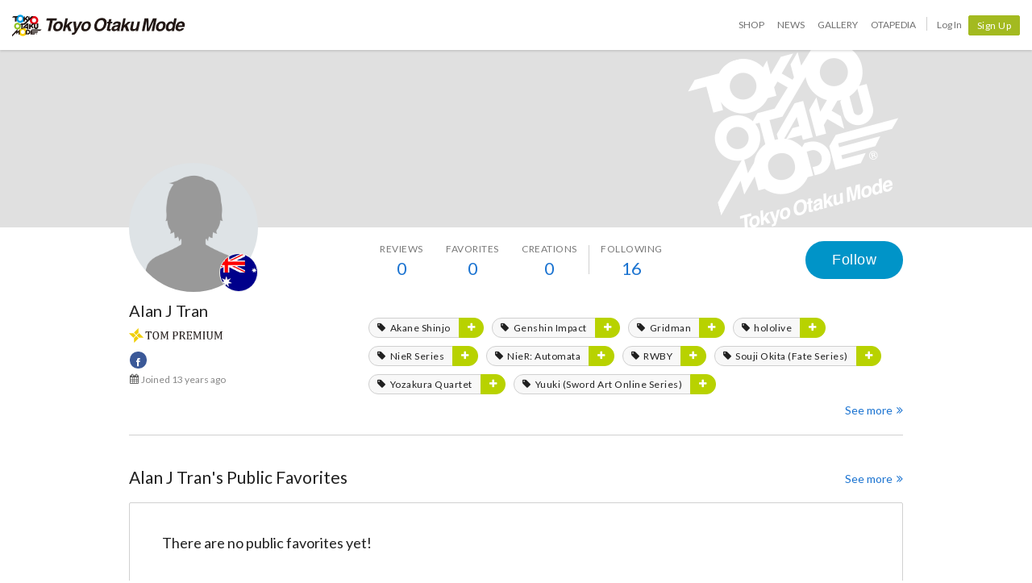

--- FILE ---
content_type: text/html; charset=utf-8
request_url: https://otakumode.com/Scaarf
body_size: 7322
content:
<!DOCTYPE html><html lang="en"><head prefix="og: http://ogp.me/ns# fb: http://ogp.me/ns/fb# website: http://ogp.me/ns/website#"><meta charset="utf-8"><meta name="csrf-token" content="EaH4qpvq-5arfUolaOFHS-hFalcyOscclLp8"><title>Alan J Tran on Tokyo Otaku Mode (TOM)</title><meta name="description" content="The ultimate online destination for fans of Japanese pop culture."><meta http-equiv="X-UA-Compatible" content="IE=edge"><meta name="robots" content="noindex,follow"><meta property="og:locale" content="en_US"><meta property="og:locale:alternate" content="ja_JP"><meta property="og:title" content="Alan J Tran on Tokyo Otaku Mode (TOM)"><meta property="og:description" content="The ultimate online destination for fans of Japanese pop culture."><meta property="og:type" content="website"><meta property="og:image" content="https://scontent.xx.fbcdn.net/v/t1.0-1/p200x200/49017689_10160311915703125_5507826684130230272_n.jpg?_nc_cat=101&amp;_nc_ht=scontent.xx&amp;oh=e3e53d31d95ad55f7848f5b7433b3fdc&amp;oe=5D0DD4FF"><meta property="og:url" content="https://otakumode.com/Scaarf"><meta property="fb:app_id" content="212720585514421"><meta name="twitter:card" content="summary_large_image"><meta name="twitter:site" content="@TokyoOtakuMode"><meta name="twitter:url" content="https://otakumode.com/Scaarf"><meta name="twitter:title" content="Alan J Tran on Tokyo Otaku Mode (TOM)"><meta name="twitter:description" content="The ultimate online destination for fans of Japanese pop culture."><meta name="twitter:image" content="https://scontent.xx.fbcdn.net/v/t1.0-1/p200x200/49017689_10160311915703125_5507826684130230272_n.jpg?_nc_cat=101&amp;_nc_ht=scontent.xx&amp;oh=e3e53d31d95ad55f7848f5b7433b3fdc&amp;oe=5D0DD4FF"><link rel="shortcut icon" href="https://d1u8dm08vp3e0x.cloudfront.net/favicon.ico"><link rel="apple-touch-icon-precomposed apple-touch-icon" href="https://d1u8dm08vp3e0x.cloudfront.net/images/common/apple-touch-icon.png"><link rel="alternate" type="application/rss+xml" href="https://otakumode.com/news/feed" title="Tokyo Otaku Mode News"><link rel="preconnect" href="https://d1u8dm08vp3e0x.cloudfront.net" crossorigin><link rel="dns-prefetch" href="https://resize.cdn.otakumode.com/"><link rel="dns-prefetch" href="//dzt1km7tv28ex.cloudfront.net/"><link rel="canonical" href="https://otakumode.com/Scaarf"><link rel="stylesheet" href="https://fonts.googleapis.com/css?family=Lato:300,400,700&amp;display=swap"><link rel="stylesheet" href="https://d1u8dm08vp3e0x.cloudfront.net/css/style.min.css?v=c842a333"><link rel="stylesheet" href="//dzt1km7tv28ex.cloudfront.net/static/seasonal/style.css?v=c842a333"><!-- ref: https://stackoverflow.com/a/29988202--><script src="https://d1u8dm08vp3e0x.cloudfront.net/js/jquery.1.7.2.min.js"></script><script src="https://js.stripe.com/v3/"></script><script>function gtag(){dataLayer.push(arguments)}var userId="",contentGroup1='';window.dataLayer=window.dataLayer||[],gtag("js",new Date),gtag("config","G-QRF3PRNFDW",{cookie_domain:"otakumode.com",user_properties:{user_type:"visitor",member_cohort_key:"not set",cohort_key:"not set",premium_member:'None TOM Premium Member',session_user_id:"1ab0074edf6e9e0ffe1d83e2ef2919ac3ecdf153662d3aedb6af34253d5b0f72-"}}),userId&&gtag("set","user_id",userId),contentGroup1&&gtag("set","content_group",contentGroup1),function(){window.tom=window.tom||{},window.tom.helper=window.tom.helper||{};var e=function(e,t,n){void 0===t&&(t=""),void 0===n&&(n=null);var o={item_id:e.id,item_name:e.name},r=Array.isArray(e.category)?e.category:"string"==typeof e.category?e.category.split("/"):void 0;return r&&(r[0]&&(o.item_category=r[0]),r[1]&&(o.item_category2=r[1]),r[2]&&(o.item_category3=r[2]),r[3]&&(o.item_category4=r[3]),r[4]&&(o.item_category5=r[4])),e.variant&&(o.item_variant=e.variant),e.price&&(o.price=e.price),e.brand&&(o.item_brand=e.brand),(e.position||null!==n)&&(o.index=e.position||n),(e.list||t)&&(o.item_list_name=e.list||t),o};window.tom.helper.sendCartToApp=function(){},window.tom.helper.ga=window.tom.helper.ga||{push:function(e){switch(e[0]){case"pageview":if(e.length<1)break;gtag("event","page_view",{page_location:e[1]||void 0});break;case"event":if(e.length<4)break;gtag("event",e[2],{event_category:e[1],event_label:e[3],value:e[4]||void 0,non_interaction:e[5]||void 0});break;case"social":if(e.length<4)break;gtag("event","share",{event_category:e[1],event_label:e[3],value:e[4]||void 0,non_interaction:e[5]||void 0})}},refund:function(e){gtag("event","refund",e)},removeFromCart:function(t){gtag("event","remove_from_cart",{currency:"USD",value:e(t).price,items:[e(t)]})},addToCart:function(t){gtag("event","add_to_cart",{currency:"USD",value:e(t).price,items:[e(t)]})},checkout:function(t,n,o){n||(n={}),o||(o={});var r=t.map(function(t){return e(t)});1===n.step?gtag("event","begin_checkout",{items:r,currency:o.currencyCode,coupon:n.coupon,value:n.value}):gtag("event","checkout_progress",{items:r,currency:o.currencyCode,coupon:n.coupon,value:n.value,checkout_step:n.step})},purchase:function(t,n,o){o||(o={});var r=t.map(function(t){return e(t)});gtag("event","purchase",{transaction_id:n.id,value:n.revenue,currency:o.currencyCode,shipping:n.shipping,coupon:n.coupon,items:r})},detail:function(t,n){n||(n={});const o=e(t);gtag("event","view_item",{currency:n.currencyCode,value:t.price,items:[o]})},promotion:{impression:function(e){e.forEach(function(e){gtag("event","view_promotion",{promotion_id:e.id,promotion_name:e.name,creative_name:e.creative,creative_slot:e.position,items:[]})})},click:function(e){gtag("event","select_promotion",{promotion_id:e.id,promotion_name:e.name,creative_name:e.creative,creative_slot:e.position,items:[]})}},list:{impression:function(t,n){var o=t;t.each&&(o=[],t.each(function(e,t){var n=null,r=t.dataset.impression;if(r)try{n=JSON.parse(r)}catch(e){}n&&o.push(n)})),gtag("event","view_item_list",{items:o.map(function(t,o){return e(t,n,o+1)})})},click:function(t,n){if(gtag("event","select_item",{item_list_name:n,items:[e(t,n)]}),3===arguments.length){var o=arguments[2];window.tom.helper.ga.push("event",o.category,o.action,o.label)}}}};var t=window.onerror;window.onerror=function(e,n,o){"function"==typeof t&&t.apply(this,arguments);var r="";n&&(r=n.match(/https?:\/\/[^\/]+([^\?#;]+)?/)[1]);var e=r+":"+o+" - "+e+",\nuserAgent:"+window.navigator.userAgent+",\nURL:"+window.location.href;tom.helper.ga.push(["event","JSError",r,e,1,!0])}}();</script></head><body class="lang-en body--white"><script>(function (d, s, id) {
  var js, fjs = d.getElementsByTagName(s)[0];
  if (d.getElementById(id)) return;
  js = d.createElement(s);
  js.id = id;
  js.async = true;
  js.src = '//connect.facebook.net/en_US/sdk.js#version=v18.0&xfbml=1&appId=212720585514421';
  fjs.parentNode.insertBefore(js, fjs);
}(document, 'script', 'facebook-jssdk'));

if (top != self) {
  window.fbAsyncInit = function () {
    FB.Canvas.setSize();
  };
}</script><div class="p-global-header-wrapper" id="header" data-global-navi-type=""><div class="p-global-header"><div class="grid-container elastic-container"><div class="p-global-header__tom-logo"><a class="p-global-header__tom-logo-link" href="https://otakumode.com/" onclick="tom.helper.ga.push(['event', 'GlobalNavi', 'Clicked', 'Logo-TOM', 1]);">Tokyo Otaku Mode</a></div><div class="p-global-header__menu"><nav class="p-global-nav"><div class="p-global-nav__service-item"><a class="p-global-nav__item p-global-nav__item--shop" href="https://otakumode.com/shop" onclick="tom.helper.ga.push(['event', 'GlobalNavi', 'Clicked', 'Nav-Shop', 1]);">Shop</a><a class="p-global-nav__item p-global-nav__item--news" href="https://otakumode.com/news" onclick="tom.helper.ga.push(['event', 'GlobalNavi', 'Clicked', 'Nav-News', 1]);">News</a><a class="p-global-nav__item p-global-nav__item--gallery" href="https://otakumode.com/gallery" onclick="tom.helper.ga.push(['event', 'GlobalNavi', 'Clicked', 'Nav-Gallery', 1]);">Gallery</a><a class="p-global-nav__item p-global-nav__item--otapedia" href="https://otakumode.com/otapedia" onclick="tom.helper.ga.push(['event', 'GlobalNavi', 'Clicked', 'Nav-Otapedia', 1]);">Otapedia</a><span class="p-global-nav__divider"></span></div><a class="p-global-nav__item" href="https://otakumode.com/login?r=/Scaarf&amp;via=header" onclick="tom.helper.ga.push(['event', 'GlobalNavi', 'Clicked', 'Nav-Login', 1]);">Log In</a><div class="p-global-nav__item"><a class="c-btn c-btn--sm c-btn--signup" href="https://otakumode.com/signup?r=/Scaarf&amp;via=header" onclick="tom.helper.ga.push(['event', 'GlobalNavi', 'Clicked', 'Nav-Signup', 1]);">Sign Up</a></div></nav></div></div></div><div style="display: none;"></div></div><input id="csrf_token" type="hidden" name="_csrf" value="EaH4qpvq-5arfUolaOFHS-hFalcyOscclLp8"><input id="pageUser" type="hidden" name="pageUser" value="5191dab5d7a2199a630014e1"><div id="vue-app"><div class="p-mypage u-pbxl" id="vue-mypage"><div class="p-mypage-canopy js-mypage-canopy"><div class="p-mypage-canopy__inner"><div class="p-mypage__header"><div class="p-mypage__cover" style="background-image: url('https://dzt1km7tv28ex.cloudfront.net/static/mypage/common/cover.gif')"></div></div><div class="grid-container"><div class="p-mypage-canopy__nav-bar p-mypage__content"><div class="row row--flex u-flex-nowrap"><div class="col p-mypage__side"><div class="p-mypage-canopy__profile-card"><div class="p-mypage-canopy__profile-card--big"><a class="c-avatar c-avatar--xl p-mypage-canopy__avatar" href="/Scaarf"><span class="c-crop c-crop--circle"><img class="c-crop__img" src="https://scontent.xx.fbcdn.net/v/t1.0-1/p200x200/49017689_10160311915703125_5507826684130230272_n.jpg?_nc_cat=101&amp;_nc_ht=scontent.xx&amp;oh=e3e53d31d95ad55f7848f5b7433b3fdc&amp;oe=5D0DD4FF" alt="Alan J Tran" onerror="this.onerror=null;this.src=&quot;https://d1u8dm08vp3e0x.cloudfront.net/images/common/noAvatarImage220.png&quot;"/></span><span class="c-avatar__country"><img src="//dzt1km7tv28ex.cloudfront.net/static/common/flags/square/64/AU.png" srcset="//dzt1km7tv28ex.cloudfront.net/static/common/flags/square/64/AU.png 1x, //dzt1km7tv28ex.cloudfront.net/static/common/flags/square/128/AU.png 2x" title="Australia" alt="Australia"/></span></a></div><div class="p-mypage-canopy__profile-card--mini"><div class="c-media"><div class="c-media__left"><a class="c-avatar" href="/Scaarf"><span class="c-crop c-crop--circle"><img class="c-crop__img" src="https://scontent.xx.fbcdn.net/v/t1.0-1/p200x200/49017689_10160311915703125_5507826684130230272_n.jpg?_nc_cat=101&amp;_nc_ht=scontent.xx&amp;oh=e3e53d31d95ad55f7848f5b7433b3fdc&amp;oe=5D0DD4FF" alt="Alan J Tran" onerror="this.onerror=null;this.src=&quot;https://d1u8dm08vp3e0x.cloudfront.net/images/common/noAvatarImage220.png&quot;"/></span><span class="c-avatar__country"><img src="//dzt1km7tv28ex.cloudfront.net/static/common/flags/square/64/AU.png" srcset="//dzt1km7tv28ex.cloudfront.net/static/common/flags/square/64/AU.png 1x, //dzt1km7tv28ex.cloudfront.net/static/common/flags/square/128/AU.png 2x" title="Australia" alt="Australia"/></span></a></div><div class="c-media__body c-media--middle"><div class="p-mypage-canopy__name u-text-overflow-1" title="Alan J Tran">Alan J Tran</div><div class="p-mypage-canopy__username u-text-overflow-1">@Scaarf</div></div></div></div></div></div><div class="col p-mypage__main"><div class="u-flex u-flex-jc-space_between"><nav class="p-mypage-canopy__nav"><ul class="c-menu"><li><a class="p-mypage-canopy__nav-link" href="/Scaarf/reviews"><dl class="p-mypage-canopy__nav-item"><dt>Reviews</dt><dd>0</dd></dl></a></li><li><a class="p-mypage-canopy__nav-link" href="/w/Scaarf"><dl class="p-mypage-canopy__nav-item"><dt>Favorites</dt><dd>0</dd></dl></a></li><li><a class="p-mypage-canopy__nav-link" href="/Scaarf/posts"><dl class="p-mypage-canopy__nav-item"><dt>Creations</dt><dd>0</dd></dl></a></li><li class="c-menu__divider p-mypage-canopy__nav-divider"></li><li><a class="p-mypage-canopy__nav-link" href="/Scaarf/following"><dl class="p-mypage-canopy__nav-item"><dt>Following</dt><dd>16</dd></dl></a></li></ul></nav><div class="p-mypage-canopy__follow"><vue-user-follow-button class="c-btn--lg" user-id="5191dab5d7a2199a630014e1" :following="undefined"></vue-user-follow-button></div></div></div></div></div></div></div></div><div class="grid-container"><div class="p-mypage__content"><div class="row"><div class="col p-mypage__side"><div class="p-mypage-profile"><div class="p-mypage-profile__info u-mbs"><h1 class="p-mypage-profile__name u-text-overflow-1" title="Alan J Tran">Alan J Tran</h1></div><ul class="u-mbs"><li><img class="c-tom-premium--inline u-ml0" src="https://d1u8dm08vp3e0x.cloudfront.net/images/tom_premium_h.svg" alt="TOM Premium"></li></ul><div class="p-mypage-profile__social c-social-buttons c-social-buttons--sm u-mbxs"><ul><li class="c-social-buttons__link c-social-buttons--facebook"><a href="https://www.facebook.com/app_scoped_user_id/731578124/" target="_blank"><i class="icon-facebook"></i></a></li></ul></div><ul class="p-mypage-profile__metas u-color-muted u-fs-sm" style="margin-bottom:5px;"><li class="c-link--icon"><i class="icon-calendar" style="vertical-align: baseline;"></i><time datetime="2013-05-14">Joined 13 years ago</time></li></ul></div></div><div class="col p-mypage__main"><div v-if="pageUserLabels.length" v-cloak><ul class="list--inline u-mb0 u-mtm"><li class="u-mbs" v-for="label in pageUserLabels"><div class="c-btn-group"><a class="c-btn c-btn--sm c-btn--default c-btn--round" :href="'/shop/label/' + encodeURIComponent(label.name)"><i class="icon-tag u-mrxs"></i><span v-text="label.name"></span></a><vue-follow-label-button class="c-btn--sm" :label-id="label._id"></vue-follow-label-button></div></li></ul><div class="u-align-right"><a href="/Scaarf/following_labels">See more<i class="icon-double-angle-right u-mlxs"></i></a></div></div></div></div></div></div><div class="grid-container"><div class="p-mypage__content"><hr><section class="p-mypage-top-section u-mtl"><h2 class="h4 u-flex"><span class="u-text-overflow-1">Alan J Tran</span><span class="u-nowrap">'s Public Favorites</span></h2><div class="u-mtm p-mypage-top-wishlists"><vue-wishlist-index user-id="5191dab5d7a2199a630014e1" panel-classes="c-panel__body--pad-lg" :others="true" :col="4" :count="4"></vue-wishlist-index></div><a class="p-mypage-top-section__more" href="/w/Scaarf">See more<i class="icon-double-angle-right u-mlxs"></i></a></section><section class="p-mypage-top-section u-mtl"><h2 class="h4 u-flex"><span class="u-text-overflow-1">Alan J Tran</span><span class="u-nowrap">'s SUKI on Gallery</span></h2><ul class="p-mypage-sukis clearfix u-mtm"><li class="p-mypage-suki"><a class="p-mypage-suki__link" href="/post/1424200947101335552" style="background-image: url(https://resize.cdn.otakumode.com/resize/200/u/1424200947101335552_35s_o.jpg)"></a></li><li class="p-mypage-suki"><a class="p-mypage-suki__link" href="/post/307252355059941376" style="background-image: url(https://resize.cdn.otakumode.com/resize/200/u/307252355059941376_35s_o.jpg)"></a></li><li class="p-mypage-suki"><a class="p-mypage-suki__link" href="/post/314138073795395584" style="background-image: url(https://resize.cdn.otakumode.com/resize/200/u/314138073795395584_35s_o.jpg)"></a></li><li class="p-mypage-suki"><a class="p-mypage-suki__link" href="/post/318302624191348736" style="background-image: url(https://resize.cdn.otakumode.com/resize/200/u/318302624191348736_35s_o.jpg)"></a></li><li class="p-mypage-suki"><a class="p-mypage-suki__link" href="/post/867629653676785664" style="background-image: url(https://resize.cdn.otakumode.com/resize/200/u/867629653676785664_35s_o.jpg)"></a></li></ul><a class="p-mypage-top-section__more" href="/Scaarf/suki">See more<i class="icon-double-angle-right u-mlxs"></i></a></section></div></div><div class="clearfix" id="backTop"><a href="javascript:void(0);"><span class="fl">Back to top</span></a></div></div><footer class="u-ptxl"><div class="p-guaranteed"><figure class="p-guaranteed__badge"><img src="https://resize.cdn.otakumode.com/bypass/static/common/guaranteed86.png" alt="" width="86" height="86"></figure><div class="p-guaranteed__text"><p class="p-guaranteed__heading"><strong>Authenticity Guaranteed</strong></p><p class="p-guaranteed__body">Shipping Japan's finest OTAKU goods to the world!<br>That is the Tokyo Otaku Mode Shop mission!<br>To live up to it, TOM's experienced buyers carefully select high-quality, beautifully designed products that are always authentic.</p></div></div><div class="p-global-footer"><nav class="p-global-footer__nav grid-container"><div class="row"><div class="col s12 s-5ths"><ul class="p-global-footer__menu c-menu c-menu--vertical"><li><span>About Us</span></li><li><a href="/about">What is Tokyo Otaku Mode?</a></li><li><a href="/premium">TOM Premium</a></li><li><a href="/letter">Letter From the Founder</a></li><li><a href="/promise">Our Promise</a></li><li><a href="https://corporate.otakumode.com/" target="_blank">Corporate Site (Japanese) <i class="icon-external-link u-valign-middle"></i></a></li></ul></div><div class="col s12 s-5ths"><ul class="p-global-footer__menu c-menu c-menu--vertical"><li><span>LEGAL</span></li><li><a href="/tos">Terms of Use</a></li><li><a href="/privacy">Privacy Policy</a></li><li><a href="/privacy_policy">Personal Information Protection Policies</a></li><li><a href="/merchandise_policy">Merchandise Policy</a></li></ul></div><div class="col s12 s-5ths"><ul class="p-global-footer__menu c-menu c-menu--vertical"><li><span>Help</span></li><li><a href="/hc/shop">TOM Shop FAQ</a></li><li><a href="/hc/premium">TOM Premium FAQ</a></li><li><a href="/faq">Tokyo Otaku Mode FAQ</a></li><li><a href="/inquire">Contact Us</a></li></ul></div><div class="col s12 s-5ths"><ul class="p-global-footer__menu c-menu c-menu--vertical"><li><span>More Info</span></li><li><a href="/sitemap">Site Map</a></li><li><a href="/mc/archive">TOM Email Archives</a></li><li><a href="/shop/keyword_ranking">Keyword Ranking</a></li><li><a href="/sc_about">What is a Special Creator?</a></li><li><a href="/business_partners">Our Business Partners</a></li><li><a href="/linksbnr">Icon and Banner</a></li><li><a href="/otapedia">Otapedia</a></li></ul></div><div class="col s12 s-5ths"><ul class="p-global-footer__menu c-menu c-menu--vertical"><li><span>Other Site</span></li><li><a href="/fb/3Yn">TOM Shop Apps</a></li><li style="margin-top:20px"><span>Recommended Site</span></li><li><a class="link--icon" href="http://myanimelist.net/?_location=tom_footer" target="_blank"><img class="u-img--round" src="https://resize.cdn.otakumode.com/bypass/static/logo/mal_logo_bk.png" alt="" width="22" height="22">MyAnimeList</a></li><li><a class="link--icon" href="http://blog.honeyfeed.fm/" target="_blank"><img class="u-img--round" src="https://resize.cdn.otakumode.com/bypass/static/logo/honey_logo.png" alt="" width="22" height="22">Honey’s Anime</a></li><li><a class="link--icon" href="https://animeanime.global/" target="_blank"><img class="u-img--round" src="https://resize.cdn.otakumode.com/bypass/static/logo/animeanime_global.png" alt="Anime Anime global" width="22" height="22">Anime Anime global</a></li></ul></div></div></nav><div class="p-global-footer__logo"><p><a href="/"><img src="https://resize.cdn.otakumode.com/bypass/static/logo/tom_logo_white.png" alt="" width="37" height="27"><span>Tokyo Otaku Mode (TOM)</span></a></p></div></div></footer></div><script src="https://d1u8dm08vp3e0x.cloudfront.net/assets/js/webpack/vendors.ec.js?v=c842a333"></script><script src="https://d1u8dm08vp3e0x.cloudfront.net/assets/js/webpack/common/cart.js?v=c842a333" defer></script><script src="https://d1u8dm08vp3e0x.cloudfront.net/js/main.min.js?v=c842a333"></script><script src="https://d1u8dm08vp3e0x.cloudfront.net/js/tom.libs.min.js?v=c842a333"></script><script>window.dataLayer = window.dataLayer || [];
dataLayer.push({'userId': ''});
dataLayer.push({'siteType': 'd'});
dataLayer.push({'HashedEmail': ''});
dataLayer.push({'email': ''});
dataLayer.push({'username': ""});
dataLayer.push({'canPlayLottery': false});
dataLayer.push({'country': ''});
dataLayer.push({'useragent': 'web_pc'});
dataLayer.push({'premium': false});
dataLayer.push({'isPastPremiumMember': false});
dataLayer.push({'hasLoggedInSegacatcher': false});
dataLayer.push({'ecSubscriber': false});

(function(isPremiumMember, startedAt, isAutoRecurring, autoRecurringAt) {
  if (!isPremiumMember) {
    return;
  }
  if (startedAt) {
    dataLayer.push({'premium_started_at': new Date(startedAt)});
  }
  dataLayer.push({'premium_auto_recurring': isAutoRecurring});
  if (isAutoRecurring && autoRecurringAt) {
    dataLayer.push({'premium_auto_recurring_at': new Date(autoRecurringAt)});
  }
})(
  false,
  '',
  false,
  ''
);</script><script>window.tom = window.tom || {};
window.tom.conf = window.tom.conf || {};
window.tom.user = window.tom.user || {};

tom.conf.isLogin = false;
tom.conf.url = 'https://otakumode.com/';
tom.conf.sslUrl = 'https://otakumode.com/';
tom.conf.path = {};
tom.conf.path.resize = 'https://resize.cdn.otakumode.com/';
tom.conf.path.resize_origin = 'http://s3-us-west-1.amazonaws.com/i.tom-img.com/';
tom.conf.path.static = 'https://d1u8dm08vp3e0x.cloudfront.net';
tom.conf.baseUrl = window.location.pathname + window.location.search;
tom.conf.baseTitle = document.title;
tom.conf.lang = 'en';
tom.conf.csrfToken = 'EaH4qpvq-5arfUolaOFHS-hFalcyOscclLp8';
tom.conf.mbNotification = '';
tom.conf.isApp = false;
tom.conf.isAndroid = /android/i.test(navigator.userAgent);
tom.conf.releaseId = 'c842a333';

tom.conf.silverEgg = {};
tom.conf.silverEgg.recommend_endpoint = 'https://otakumode.silveregg.net/pycre5/jsonp/recommend';
tom.conf.silverEgg.click_endpoint = 'https://otakumode.silveregg.net/pycre5/jsonp/click';
tom.conf.silverEgg.merch = 'otakumode';
tom.conf.silverEgg.cookieId = '0f4f3a9f19bd4978e7c02959bb1834c814d11871';
tom.conf.access_country_code = 'US'

tom.user.isVerified = false;
tom.user.isNewCustomer = true;
tom.user.hasWelcomingGiftCoupon = false;
tom.user.isPremiumMember = false;
tom.user.isWebpAgent = false;
tom.user.webpRegExp = /(?:https:\/\/resize\.cdn\.otakumode\.com\/|https:\/\/resize\.otakumode\.com:10443\/nocache\/).*?(?:\.png|\.jpg|\.jpeg)(?!\.webp)/g;
tom.user.isSmartPhoneDevice = false;</script><script>window.propsData = {
  pageUserId: '5191dab5d7a2199a630014e1',
  fetchFollowingLabels: true,
  followingLabelsLimit: 10
}</script><script src="https://d1u8dm08vp3e0x.cloudfront.net/js/tom.shop.readmore.js?v=c842a333"></script><script src="https://d1u8dm08vp3e0x.cloudfront.net/assets/js/webpack/mypage/mypage.js?v=c842a333"></script><script>$(function() {
  $('[data-toggle=readmore]').readmore();
  var $canopy = $('.js-mypage-canopy');
  if ($canopy.length > 0) {
    var baseFixPoint = $canopy.offset().top + 220;
    var fixClass = 'fixed';
    function navFix() {
      var windowScrolltop = $(window).scrollTop();
      // スクロールが初期位置を通過しているとき
      if(windowScrolltop >= baseFixPoint) {
        $canopy.addClass(fixClass);
      } else {
        $canopy.removeClass(fixClass);
      }
    }

    $(window).on('load scroll', function() {
      navFix();
    });
  }
});</script><script>tom.helper.ga.promotion.impression([]);
</script></body></html>

--- FILE ---
content_type: image/svg+xml
request_url: https://d1u8dm08vp3e0x.cloudfront.net/images/tom_premium_h.svg
body_size: 2041
content:
<svg id="TOM_Premium" data-name="TOM Premium" xmlns="http://www.w3.org/2000/svg" viewBox="0 0 200 31"><defs><style>.cls-1{fill:#251e1c;}.cls-2{fill:#f0ce00;}</style></defs><title>tom_premium_h</title><g id="type"><path class="cls-1" d="M35.17,7.08H48.45v4.27h-1.2a11.8,11.8,0,0,0-.53-1.67,3.32,3.32,0,0,0-.56-.93,1.75,1.75,0,0,0-.63-.45,2.88,2.88,0,0,0-1-.13H42.95V20.73A6.6,6.6,0,0,0,43,21.88a1.86,1.86,0,0,0,.25.68,1.13,1.13,0,0,0,.45.39,4.12,4.12,0,0,0,.88.28v.6H39v-.6a6.38,6.38,0,0,0,.65-.18,1.56,1.56,0,0,0,.46-.24,1.13,1.13,0,0,0,.29-.36,2.11,2.11,0,0,0,.18-.6,6.91,6.91,0,0,0,.07-1.12V8.16H39.11a3.43,3.43,0,0,0-1,.11,1.53,1.53,0,0,0-.69.46,3.36,3.36,0,0,0-.58,1,11.19,11.19,0,0,0-.5,1.63H35.17Z"/><path class="cls-1" d="M57.28,24a7.14,7.14,0,0,1-2.68-.49A5.22,5.22,0,0,1,52.53,22a7.15,7.15,0,0,1-1.34-2.62,13.54,13.54,0,0,1-.47-3.82,12,12,0,0,1,.83-4.7,6.51,6.51,0,0,1,2.39-3,6.39,6.39,0,0,1,3.6-1,6.64,6.64,0,0,1,3.68,1,5.87,5.87,0,0,1,2.25,2.84,12.22,12.22,0,0,1,.75,4.56,12.16,12.16,0,0,1-.86,4.85,6.35,6.35,0,0,1-2.42,3A6.72,6.72,0,0,1,57.28,24Zm-4-8.78A12,12,0,0,0,54.34,21a3.49,3.49,0,0,0,3.21,2,3.24,3.24,0,0,0,2.27-.85,5.23,5.23,0,0,0,1.4-2.5,14.14,14.14,0,0,0,.47-3.84,15.23,15.23,0,0,0-.55-4.44,5.33,5.33,0,0,0-1.49-2.56,3.3,3.3,0,0,0-2.2-.8,3.4,3.4,0,0,0-1.9.52,4,4,0,0,0-1.31,1.47,7.49,7.49,0,0,0-.76,2.3A17.31,17.31,0,0,0,53.25,15.25Z"/><path class="cls-1" d="M84.69,7.68a3.37,3.37,0,0,0-.78.27,1.13,1.13,0,0,0-.38.34,1.51,1.51,0,0,0-.21.61,8.33,8.33,0,0,0-.07,1.25V20.76a9.32,9.32,0,0,0,.06,1.2,1.69,1.69,0,0,0,.18.6,1,1,0,0,0,.38.37,3.45,3.45,0,0,0,.82.29v.6H79.57v-.6a2.59,2.59,0,0,0,1-.39,1.13,1.13,0,0,0,.37-.65,7.17,7.17,0,0,0,.1-1.42v-4.7q0-1.85.06-3.75t.13-2.6H81L76.12,21.88H74.71L70.2,9.52H70q.06.75.12,2.71t.05,4v4.49a9.32,9.32,0,0,0,.06,1.2,1.69,1.69,0,0,0,.18.6,1,1,0,0,0,.38.37,3.45,3.45,0,0,0,.82.29v.6H67.12v-.6a2.52,2.52,0,0,0,1-.44,1.18,1.18,0,0,0,.34-.68,8.31,8.31,0,0,0,.08-1.35V10.15a8.75,8.75,0,0,0-.06-1.23,1.55,1.55,0,0,0-.2-.6A1,1,0,0,0,67.91,8a4.14,4.14,0,0,0-.8-.29v-.6H71.5L75.81,19,80.54,7.08h4.15Z"/><path class="cls-1" d="M96.93,20.73A6.57,6.57,0,0,0,97,21.88a1.86,1.86,0,0,0,.25.68,1.13,1.13,0,0,0,.45.39,4.13,4.13,0,0,0,.88.28v.6H93.2v-.6a2.52,2.52,0,0,0,1-.44,1.19,1.19,0,0,0,.34-.68,8.31,8.31,0,0,0,.08-1.35V10.15a8.75,8.75,0,0,0-.06-1.23,1.55,1.55,0,0,0-.2-.6A1,1,0,0,0,94,8a4.14,4.14,0,0,0-.8-.29v-.6h6.09a6.9,6.9,0,0,1,4.28,1.1A4,4,0,0,1,105,11.52a5.72,5.72,0,0,1-.44,2.29,4.28,4.28,0,0,1-1.25,1.67,5,5,0,0,1-1.91.93A9.33,9.33,0,0,1,99,16.7q-1.36,0-2.11,0Zm0-5.09h1.42a6.2,6.2,0,0,0,2.29-.36,2.7,2.7,0,0,0,1.38-1.2,4.48,4.48,0,0,0,.48-2.23,4.77,4.77,0,0,0-.28-1.76,2.76,2.76,0,0,0-2-1.74,6,6,0,0,0-1.5-.18q-1.21,0-1.83,0Z"/><path class="cls-1" d="M111.21,16.55v4.17a8.55,8.55,0,0,0,.07,1.28,1.57,1.57,0,0,0,.2.6,1,1,0,0,0,.37.33,4.16,4.16,0,0,0,.8.29v.6h-5.18v-.6a2.52,2.52,0,0,0,1-.44,1.19,1.19,0,0,0,.34-.68,8.31,8.31,0,0,0,.08-1.35V10.15a8.75,8.75,0,0,0-.06-1.23,1.55,1.55,0,0,0-.2-.6,1,1,0,0,0-.37-.34,4.14,4.14,0,0,0-.8-.29v-.6h6.08a7.26,7.26,0,0,1,4.3,1,3.75,3.75,0,0,1,1.42,3.24,4.48,4.48,0,0,1-.93,2.86,6,6,0,0,1-2.78,1.84v.1a3.6,3.6,0,0,1,1.28.88A8.82,8.82,0,0,1,118,18.81l1.1,2a12,12,0,0,0,.82,1.35,3,3,0,0,0,.7.71,2.33,2.33,0,0,0,.95.34v.6h-3.4a14.5,14.5,0,0,1-.88-1.4q-.42-.75-.82-1.52l-1.08-2a13.18,13.18,0,0,0-.8-1.37,2.47,2.47,0,0,0-.58-.62,1.65,1.65,0,0,0-.56-.25,4.47,4.47,0,0,0-.9-.07Zm0-8.35V15.5h1.39a7.91,7.91,0,0,0,1.73-.15,3.2,3.2,0,0,0,1.23-.58,3,3,0,0,0,.9-1.2,4.67,4.67,0,0,0,.34-1.88,4.21,4.21,0,0,0-.4-1.94,2.66,2.66,0,0,0-1.21-1.18,4.94,4.94,0,0,0-2.18-.4Q111.9,8.16,111.21,8.21Z"/><path class="cls-1" d="M134.56,7.08v3.71h-1.2A10.29,10.29,0,0,0,133,9.73a4.64,4.64,0,0,0-.41-.76,2,2,0,0,0-.46-.49,1.47,1.47,0,0,0-.6-.25,4.34,4.34,0,0,0-.82-.07h-3.88v6.43h2.63a1.92,1.92,0,0,0,.85-.15,1.21,1.21,0,0,0,.51-.52,4.84,4.84,0,0,0,.39-1.15h1.15v4.71h-1.15a4.46,4.46,0,0,0-.38-1.11,1.32,1.32,0,0,0-.5-.53,1.84,1.84,0,0,0-.87-.16h-2.63v7.08h3.82a3.72,3.72,0,0,0,1-.1,1.53,1.53,0,0,0,.64-.36,2.37,2.37,0,0,0,.48-.66,5.61,5.61,0,0,0,.35-.84q.14-.44.39-1.27h1.21l-.23,4.31H123.08v-.6a2.52,2.52,0,0,0,1-.44,1.19,1.19,0,0,0,.34-.68,8.31,8.31,0,0,0,.08-1.35V10.15a8.75,8.75,0,0,0-.06-1.23,1.55,1.55,0,0,0-.2-.6,1,1,0,0,0-.37-.34,4.14,4.14,0,0,0-.8-.29v-.6Z"/><path class="cls-1" d="M155.07,7.68a3.37,3.37,0,0,0-.78.27,1.13,1.13,0,0,0-.38.34,1.51,1.51,0,0,0-.21.61,8.33,8.33,0,0,0-.07,1.25V20.76a9.32,9.32,0,0,0,.06,1.2,1.69,1.69,0,0,0,.18.6,1,1,0,0,0,.38.37,3.45,3.45,0,0,0,.82.29v.6h-5.12v-.6a2.59,2.59,0,0,0,1-.39,1.13,1.13,0,0,0,.37-.65,7.17,7.17,0,0,0,.1-1.42v-4.7q0-1.85.06-3.75t.13-2.6h-.21L146.5,21.88h-1.41L140.57,9.52h-.21q.06.75.12,2.71t.05,4v4.49a9.32,9.32,0,0,0,.06,1.2,1.69,1.69,0,0,0,.18.6,1,1,0,0,0,.38.37,3.45,3.45,0,0,0,.82.29v.6h-4.48v-.6a2.52,2.52,0,0,0,1-.44,1.18,1.18,0,0,0,.34-.68,8.31,8.31,0,0,0,.08-1.35V10.15a8.75,8.75,0,0,0-.06-1.23,1.55,1.55,0,0,0-.2-.6,1,1,0,0,0-.37-.34,4.14,4.14,0,0,0-.8-.29v-.6h4.38L146.18,19l4.74-11.94h4.15Z"/><path class="cls-1" d="M161.78,20.76a9.33,9.33,0,0,0,.05,1.2,1.69,1.69,0,0,0,.18.6,1,1,0,0,0,.38.37,3.45,3.45,0,0,0,.82.29v.6H158v-.6a2.52,2.52,0,0,0,1-.44,1.19,1.19,0,0,0,.34-.68,8.31,8.31,0,0,0,.08-1.35V10.15a8.75,8.75,0,0,0-.06-1.23,1.55,1.55,0,0,0-.2-.6,1,1,0,0,0-.37-.34,4.14,4.14,0,0,0-.8-.29v-.6h5.18v.6a3.36,3.36,0,0,0-.78.27,1.13,1.13,0,0,0-.38.34,1.51,1.51,0,0,0-.21.61,8.34,8.34,0,0,0-.07,1.25Z"/><path class="cls-1" d="M178.51,18a9.49,9.49,0,0,1-.25,2.31,5.36,5.36,0,0,1-.7,1.63,4.15,4.15,0,0,1-1.07,1.09,5.09,5.09,0,0,1-1.55.71,7.88,7.88,0,0,1-2.14.26,8.62,8.62,0,0,1-2.55-.33,3.91,3.91,0,0,1-1.75-1.09,4.5,4.5,0,0,1-1-1.78,9.29,9.29,0,0,1-.31-2.61V10.15a8.75,8.75,0,0,0-.06-1.29,1.63,1.63,0,0,0-.18-.53,1,1,0,0,0-.34-.34,3.26,3.26,0,0,0-.82-.3v-.6H171v.6a2.66,2.66,0,0,0-1,.39,1.11,1.11,0,0,0-.37.64,7.27,7.27,0,0,0-.1,1.44v8.69a6.82,6.82,0,0,0,.25,2,3,3,0,0,0,.71,1.26,2.69,2.69,0,0,0,1.08.65,5.13,5.13,0,0,0,1.56.2,3.56,3.56,0,0,0,1.51-.3,2.71,2.71,0,0,0,1.09-.91,3.69,3.69,0,0,0,.6-1.51,14.37,14.37,0,0,0,.16-2.41V10.15a6.71,6.71,0,0,0-.1-1.46,1.17,1.17,0,0,0-.34-.6,2.68,2.68,0,0,0-1-.41v-.6h4.9v.6a2.64,2.64,0,0,0-1,.41,1.14,1.14,0,0,0-.36.64,7,7,0,0,0-.1,1.42Z"/><path class="cls-1" d="M200,7.68a3.37,3.37,0,0,0-.78.27,1.13,1.13,0,0,0-.38.34,1.51,1.51,0,0,0-.21.61,8.33,8.33,0,0,0-.07,1.25V20.76a9.32,9.32,0,0,0,.06,1.2,1.69,1.69,0,0,0,.18.6,1,1,0,0,0,.38.37,3.45,3.45,0,0,0,.82.29v.6h-5.12v-.6a2.59,2.59,0,0,0,1-.39,1.13,1.13,0,0,0,.37-.65,7.17,7.17,0,0,0,.1-1.42v-4.7q0-1.85.06-3.75t.13-2.6h-.21l-4.86,12.16H190L185.51,9.52h-.21q.06.75.12,2.71t.05,4v4.49a9.32,9.32,0,0,0,.06,1.2,1.69,1.69,0,0,0,.18.6,1,1,0,0,0,.38.37,3.45,3.45,0,0,0,.82.29v.6h-4.48v-.6a2.52,2.52,0,0,0,1-.44,1.18,1.18,0,0,0,.34-.68,8.31,8.31,0,0,0,.08-1.35V10.15a8.75,8.75,0,0,0-.06-1.23,1.55,1.55,0,0,0-.2-.6,1,1,0,0,0-.37-.34,4.14,4.14,0,0,0-.8-.29v-.6h4.38L191.11,19l4.74-11.94H200Z"/></g><g id="sign"><path class="cls-2" d="M14.24,15.3,9.66,10.71a.28.28,0,0,0-.2-.08H.28a.28.28,0,0,0-.2.48l9.17,9.17a.28.28,0,0,0,.4,0l4.59-4.59A.28.28,0,0,0,14.24,15.3Z"/><path class="cls-2" d="M15.3,14.24a.28.28,0,0,0,.4,0l4.59-4.59a.28.28,0,0,0,.08-.2V.28a.28.28,0,0,0-.48-.2L10.72,9.25a.28.28,0,0,0,0,.4Z"/><path class="cls-2" d="M30.92,19.89l-9.17-9.17a.28.28,0,0,0-.4,0L16.76,15.3a.28.28,0,0,0,0,.4l4.59,4.59a.28.28,0,0,0,.2.08h9.17a.28.28,0,0,0,.2-.48Z"/><path class="cls-2" d="M15.7,16.76a.29.29,0,0,0-.4,0l-4.59,4.59a.28.28,0,0,0-.08.2v9.17a.28.28,0,0,0,.17.26l.11,0a.28.28,0,0,0,.2-.08l9.17-9.17a.28.28,0,0,0,0-.4Z"/></g></svg>